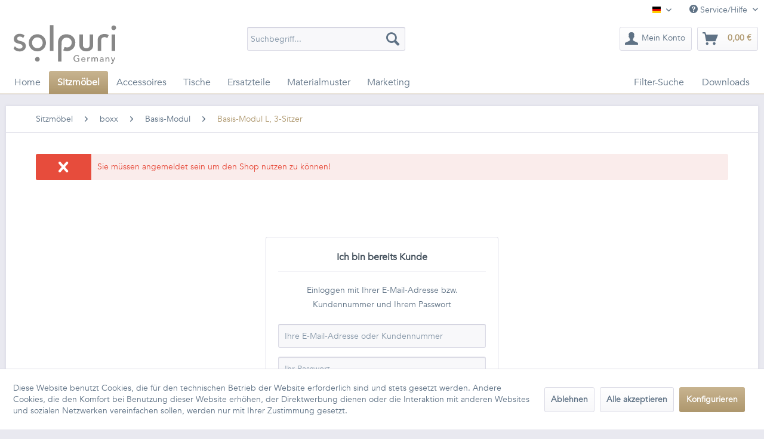

--- FILE ---
content_type: text/html; charset=UTF-8
request_url: https://b2b-shop.solpuri.com/sitzmoebel/boxx/basis-modul/basis-modul-l-3-sitzer/493/boxx-basis-modul-l-3-sitzer-alu-anthracite
body_size: 10001
content:
<!DOCTYPE html>
<html class="no-js" lang="de" itemscope="itemscope" itemtype="https://schema.org/WebPage">
<head>
<meta charset="utf-8">
<meta name="author" content="" />
<meta name="robots" content="noindex,follow" />
<meta name="revisit-after" content="15 days" />
<meta name="keywords" content="" />
<meta name="description" content="BOXX Basis-Modul L - 3-Sitzer - Alu anthracite inkl. Alu Latten &amp; Staufach  " />
<meta property="og:type" content="website" />
<meta property="og:site_name" content="solpuri" />
<meta property="og:title" content="solpuri" />
<meta property="og:description" content="BOXX Basis-Modul L - 3-Sitzer - Alu anthracite inkl. Alu Latten &amp; Staufach  " />
<meta property="og:image" content="https://b2b-shop.solpuri.com/media/vector/76/56/3d/solpuri_logo_PANTONE_430C.svg" />
<meta name="twitter:card" content="website" />
<meta name="twitter:site" content="solpuri" />
<meta name="twitter:title" content="solpuri" />
<meta name="twitter:description" content="BOXX Basis-Modul L - 3-Sitzer - Alu anthracite inkl. Alu Latten &amp; Staufach  " />
<meta name="twitter:image" content="https://b2b-shop.solpuri.com/media/vector/76/56/3d/solpuri_logo_PANTONE_430C.svg" />
<meta itemprop="copyrightHolder" content="solpuri" />
<meta itemprop="copyrightYear" content="2014" />
<meta itemprop="isFamilyFriendly" content="True" />
<meta itemprop="image" content="https://b2b-shop.solpuri.com/media/vector/76/56/3d/solpuri_logo_PANTONE_430C.svg" />
<meta name="viewport" content="width=device-width, initial-scale=1.0">
<meta name="mobile-web-app-capable" content="yes">
<meta name="apple-mobile-web-app-title" content="solpuri">
<meta name="apple-mobile-web-app-capable" content="yes">
<meta name="apple-mobile-web-app-status-bar-style" content="default">
<link rel="apple-touch-icon-precomposed" href="https://b2b-shop.solpuri.com/media/vector/9f/8c/f6/solpuri_icon.svg">
<link rel="shortcut icon" href="https://b2b-shop.solpuri.com/media/vector/9f/8c/f6/solpuri_icon.svg">
<meta name="msapplication-navbutton-color" content="#ae976d" />
<meta name="application-name" content="solpuri" />
<meta name="msapplication-starturl" content="https://b2b-shop.solpuri.com/" />
<meta name="msapplication-window" content="width=1024;height=768" />
<meta name="msapplication-TileImage" content="https://b2b-shop.solpuri.com/media/vector/9f/8c/f6/solpuri_icon.svg">
<meta name="msapplication-TileColor" content="#ae976d">
<meta name="theme-color" content="#ae976d" />
<title itemprop="name">
Registrierung | solpuri
</title>
<link href="/web/cache/1733140467_c7b990491aac72a13d7efebfc16634b3.css" media="all" rel="stylesheet" type="text/css" />
</head>
<body class="is--ctl-register is--act-index is--target-account" >
<div class="page-wrap">
<noscript class="noscript-main">
<div class="alert is--warning">
<div class="alert--icon">
<i class="icon--element icon--warning"></i>
</div>
<div class="alert--content">
Um solpuri in vollem Umfang nutzen zu k&ouml;nnen, empfehlen wir Ihnen Javascript in Ihrem Browser zu aktiveren.
</div>
</div>
</noscript>
<header class="header-main">
<div class="top-bar">
<div class="container block-group">
<nav class="top-bar--navigation block" role="menubar">

            <div class="top-bar--language navigation--entry">
            
                                    <form method="post" class="language--form">
                        
                            <div class="field--select">
                                                                    <div class="language--flag de_DE">Deutsch</div>
                                                                
                                    <div class="select-field">
                                        <select name="__shop" class="language--select" data-auto-submit="true">
                                                                                            <option value="1" selected="selected">
                                                    Deutsch
                                                </option>
                                                                                            <option value="3" >
                                                    English
                                                </option>
                                                                                    </select>
                                    </div>
                                
                                <input type="hidden" name="__redirect" value="1">
                                
                            </div>
                        
                    </form>
                            
        </div>
    



    

<div class="navigation--entry entry--compare is--hidden" role="menuitem" aria-haspopup="true" data-drop-down-menu="true">
    

</div>
<div class="navigation--entry entry--service has--drop-down" role="menuitem" aria-haspopup="true" data-drop-down-menu="true">
<i class="icon--service"></i> Service/Hilfe
<ul class="service--list is--rounded" role="menu">
<li class="service--entry" role="menuitem">
<a class="service--link" href="https://b2b-shop.solpuri.com/kontaktformular" title="Kontakt" target="_self">
Kontakt
</a>
</li>
<li class="service--entry" role="menuitem">
<a class="service--link" href="https://b2b-shop.solpuri.com/zahlungs-und-lieferbedingungen" title="Zahlungs- und Lieferbedingungen" >
Zahlungs- und Lieferbedingungen
</a>
</li>
<li class="service--entry" role="menuitem">
<a class="service--link" href="https://b2b-shop.solpuri.com/agb" title="AGB" >
AGB
</a>
</li>
<li class="service--entry" role="menuitem">
<a class="service--link" href="https://b2b-shop.solpuri.com/datenschutz" title="Datenschutz" >
Datenschutz
</a>
</li>
<li class="service--entry" role="menuitem">
<a class="service--link" href="https://b2b-shop.solpuri.com/impressum" title="Impressum" >
Impressum
</a>
</li>
</ul>
</div>
</nav>
</div>
</div>
<div class="container header--navigation">
<div class="logo-main block-group" role="banner">
<div class="logo--shop block">
<a class="logo--link" href="https://b2b-shop.solpuri.com/" title="solpuri - zur Startseite wechseln">
<picture>
<source srcset="https://b2b-shop.solpuri.com/media/vector/76/56/3d/solpuri_logo_PANTONE_430C.svg" media="(min-width: 78.75em)">
<source srcset="https://b2b-shop.solpuri.com/media/vector/76/56/3d/solpuri_logo_PANTONE_430C.svg" media="(min-width: 64em)">
<source srcset="https://b2b-shop.solpuri.com/media/vector/76/56/3d/solpuri_logo_PANTONE_430C.svg" media="(min-width: 48em)">
<img srcset="https://b2b-shop.solpuri.com/media/vector/76/56/3d/solpuri_logo_PANTONE_430C.svg" alt="solpuri - zur Startseite wechseln" />
</picture>
</a>
</div>
</div>
<nav class="shop--navigation block-group">
<ul class="navigation--list block-group" role="menubar">
<li class="navigation--entry entry--menu-left" role="menuitem">
<a class="entry--link entry--trigger btn is--icon-left" href="#offcanvas--left" data-offcanvas="true" data-offCanvasSelector=".sidebar-main" aria-label="Menü">
<i class="icon--menu"></i> Menü
</a>
</li>
<li class="navigation--entry entry--search" role="menuitem" data-search="true" aria-haspopup="true" data-minLength="3">
<a class="btn entry--link entry--trigger" href="#show-hide--search" title="Suche anzeigen / schließen" aria-label="Suche anzeigen / schließen">
<i class="icon--search"></i>
<span class="search--display">Suchen</span>
</a>
<form action="/search" method="get" class="main-search--form">
<input type="search" name="sSearch" aria-label="Suchbegriff..." class="main-search--field" autocomplete="off" autocapitalize="off" placeholder="Suchbegriff..." maxlength="30" />
<button type="submit" class="main-search--button" aria-label="Suchen">
<i class="icon--search"></i>
<span class="main-search--text">Suchen</span>
</button>
<div class="form--ajax-loader">&nbsp;</div>
</form>
<div class="main-search--results"></div>
</li>






    
    <li class="navigation--entry entry--account with-slt"
        role="menuitem"
        data-offcanvas="true"
        data-offCanvasSelector=".account--dropdown-navigation">
        
    <a href="https://b2b-shop.solpuri.com/account"
       title="Mein Konto"
       aria-label="Mein Konto"
       class="btn is--icon-left entry--link account--link">
        <i class="icon--account"></i>

            <span class="account--display">
                        Mein Konto
                    </span>
       
    </a>


                    
                <div class="account--dropdown-navigation">

                    
                        <div class="navigation--smartphone">
                            <div class="entry--close-off-canvas">
                                <a href="#close-account-menu"
                                   class="account--close-off-canvas"
                                   title="Menü schließen"
                                   aria-label="Menü schließen">
                                    Menü schließen <i class="icon--arrow-right"></i>
                                </a>
                            </div>
                        </div>
                    

                    
                            <div class="account--menu is--rounded is--personalized">
        
                            
                



                
                <div class="account--menu-container">

                    
                        
                        <ul class="sidebar--navigation navigation--list is--level0 show--active-items">
                            
                                
                                
                                    
            <li class="navigation--entry">
                                                <span class="navigation--signin">
                                                    <a href="https://b2b-shop.solpuri.com/account#hide-registration"
                                                       class="blocked--link btn is--primary navigation--signin-btn registration--menu-entry entry--close-off-canvas"
                                                       data-collapseTarget="#registration"
                                                       data-action="close">
                                                        Anmelden
                                                    </a>

                                                </span>
        </li>
    

                                    
                                        <li class="navigation--entry">
                                            <a href="https://b2b-shop.solpuri.com/account" title="Übersicht" class="navigation--link">
                                                Übersicht
                                            </a>
                                        </li>
                                    
                                

                                
                                
                                    <li class="navigation--entry">
                                        <a href="https://b2b-shop.solpuri.com/account/profile" title="Passwort ändern" class="navigation--link" rel="nofollow">
                                            Passwort ändern
                                        </a>
                                    </li>
                                

                                
                                


                                
                                


                                
                                
                                    <li class="navigation--entry">
                                        <a href="https://b2b-shop.solpuri.com/account/orders" title="Bestellungen" class="navigation--link" rel="nofollow">
                                            Bestellungen
                                        </a>
                                    </li>
                                

                                
                                


                                
                                


                                
                                
                                                                    

                                
                                
                                                                    
                            
                        </ul>
                    
                </div>
                    
    </div>
                    
                </div>
            
            </li>

    



    <li class="navigation--entry entry--cart" role="menuitem">
        
        <a class="btn is--icon-left cart--link" href="https://b2b-shop.solpuri.com/checkout/cart" title="Warenkorb" aria-label="Warenkorb">
            <span class="cart--display">
                                    Warenkorb
                            </span>

            <span class="badge is--primary is--minimal cart--quantity is--hidden">0</span>

            <i class="icon--basket"></i>

            <span class="cart--amount">
                0,00&nbsp;&euro;
            </span>
        </a>
        <div class="ajax-loader">&nbsp;</div>
    </li>




</ul>
</nav>
<div class="container--ajax-cart" data-collapse-cart="true"></div>
</div>
</header>
<nav class="navigation-main">
<div class="container" data-menu-scroller="true" data-listSelector=".navigation--list.container" data-viewPortSelector=".navigation--list-wrapper">
<div class="navigation--list-wrapper">
<ul class="navigation--list container" role="menubar" itemscope="itemscope" itemtype="https://schema.org/SiteNavigationElement">
<li class="navigation--entry is--home" role="menuitem"><a class="navigation--link is--first" href="https://b2b-shop.solpuri.com/" title="Home" aria-label="Home" itemprop="url"><span itemprop="name">Home</span></a></li><li class="navigation--entry is--active" role="menuitem"><a class="navigation--link is--active" href="https://b2b-shop.solpuri.com/sitzmoebel/" title="Sitzmöbel" aria-label="Sitzmöbel" itemprop="url"><span itemprop="name">Sitzmöbel</span></a></li><li class="navigation--entry" role="menuitem"><a class="navigation--link" href="https://b2b-shop.solpuri.com/accessoires/" title="Accessoires" aria-label="Accessoires" itemprop="url"><span itemprop="name">Accessoires</span></a></li><li class="navigation--entry" role="menuitem"><a class="navigation--link" href="https://b2b-shop.solpuri.com/tische/" title="Tische" aria-label="Tische" itemprop="url"><span itemprop="name">Tische</span></a></li><li class="navigation--entry" role="menuitem"><a class="navigation--link" href="https://b2b-shop.solpuri.com/ersatzteile/" title="Ersatzteile" aria-label="Ersatzteile" itemprop="url"><span itemprop="name">Ersatzteile</span></a></li><li class="navigation--entry" role="menuitem"><a class="navigation--link" href="https://b2b-shop.solpuri.com/materialmuster/" title="Materialmuster" aria-label="Materialmuster" itemprop="url"><span itemprop="name">Materialmuster</span></a></li><li class="navigation--entry" role="menuitem"><a class="navigation--link" href="https://b2b-shop.solpuri.com/marketing/" title="Marketing" aria-label="Marketing" itemprop="url"><span itemprop="name">Marketing</span></a></li><li class="navigation--entry" role="menuitem"><a class="navigation--link" href="https://b2b-shop.solpuri.com/filter-suche/" title="Filter-Suche" aria-label="Filter-Suche" itemprop="url"><span itemprop="name">Filter-Suche</span></a></li><li class="navigation--entry" role="menuitem"><a class="navigation--link" href="https://b2b-shop.solpuri.com/downloads/" title="Downloads" aria-label="Downloads" itemprop="url"><span itemprop="name">Downloads</span></a></li>            </ul>
</div>
</div>
</nav>
<section class="content-main container block-group">
<nav class="content--breadcrumb block">
<ul class="breadcrumb--list" role="menu" itemscope itemtype="https://schema.org/BreadcrumbList">
<li role="menuitem" class="breadcrumb--entry" itemprop="itemListElement" itemscope itemtype="https://schema.org/ListItem">
<a class="breadcrumb--link" href="https://b2b-shop.solpuri.com/sitzmoebel/" title="Sitzmöbel" itemprop="item">
<link itemprop="url" href="https://b2b-shop.solpuri.com/sitzmoebel/" />
<span class="breadcrumb--title" itemprop="name">Sitzmöbel</span>
</a>
<meta itemprop="position" content="0" />
</li>
<li role="none" class="breadcrumb--separator">
<i class="icon--arrow-right"></i>
</li>
<li role="menuitem" class="breadcrumb--entry" itemprop="itemListElement" itemscope itemtype="https://schema.org/ListItem">
<a class="breadcrumb--link" href="https://b2b-shop.solpuri.com/sitzmoebel/boxx/" title="boxx" itemprop="item">
<link itemprop="url" href="https://b2b-shop.solpuri.com/sitzmoebel/boxx/" />
<span class="breadcrumb--title" itemprop="name">boxx</span>
</a>
<meta itemprop="position" content="1" />
</li>
<li role="none" class="breadcrumb--separator">
<i class="icon--arrow-right"></i>
</li>
<li role="menuitem" class="breadcrumb--entry" itemprop="itemListElement" itemscope itemtype="https://schema.org/ListItem">
<a class="breadcrumb--link" href="https://b2b-shop.solpuri.com/sitzmoebel/boxx/basis-modul/" title="Basis-Modul" itemprop="item">
<link itemprop="url" href="https://b2b-shop.solpuri.com/sitzmoebel/boxx/basis-modul/" />
<span class="breadcrumb--title" itemprop="name">Basis-Modul</span>
</a>
<meta itemprop="position" content="2" />
</li>
<li role="none" class="breadcrumb--separator">
<i class="icon--arrow-right"></i>
</li>
<li role="menuitem" class="breadcrumb--entry is--active" itemprop="itemListElement" itemscope itemtype="https://schema.org/ListItem">
<a class="breadcrumb--link" href="https://b2b-shop.solpuri.com/sitzmoebel/boxx/basis-modul/basis-modul-l-3-sitzer/" title="Basis-Modul L, 3-Sitzer" itemprop="item">
<link itemprop="url" href="https://b2b-shop.solpuri.com/sitzmoebel/boxx/basis-modul/basis-modul-l-3-sitzer/" />
<span class="breadcrumb--title" itemprop="name">Basis-Modul L, 3-Sitzer</span>
</a>
<meta itemprop="position" content="3" />
</li>
</ul>
</nav>
<div class="content-main--inner">
<div id='cookie-consent' class='off-canvas is--left block-transition' data-cookie-consent-manager='true'>
<div class='cookie-consent--header cookie-consent--close'>
Cookie-Einstellungen
<i class="icon--arrow-right"></i>
</div>
<div class='cookie-consent--description'>
Diese Website benutzt Cookies, die für den technischen Betrieb der Website erforderlich sind und stets gesetzt werden. Andere Cookies, die den Komfort bei Benutzung dieser Website erhöhen, der Direktwerbung dienen oder die Interaktion mit anderen Websites und sozialen Netzwerken vereinfachen sollen, werden nur mit Ihrer Zustimmung gesetzt.
</div>
<div class='cookie-consent--configuration'>
<div class='cookie-consent--configuration-header'>
<div class='cookie-consent--configuration-header-text'>Konfiguration</div>
</div>
<div class='cookie-consent--configuration-main'>
<div class='cookie-consent--group'>
<input type="hidden" class="cookie-consent--group-name" value="technical" />
<label class="cookie-consent--group-state cookie-consent--state-input cookie-consent--required">
<input type="checkbox" name="technical-state" class="cookie-consent--group-state-input" disabled="disabled" checked="checked"/>
<span class="cookie-consent--state-input-element"></span>
</label>
<div class='cookie-consent--group-title' data-collapse-panel='true' data-contentSiblingSelector=".cookie-consent--group-container">
<div class="cookie-consent--group-title-label cookie-consent--state-label">
Technisch erforderlich
</div>
<span class="cookie-consent--group-arrow is-icon--right">
<i class="icon--arrow-right"></i>
</span>
</div>
<div class='cookie-consent--group-container'>
<div class='cookie-consent--group-description'>
Diese Cookies sind für die Grundfunktionen des Shops notwendig.
</div>
<div class='cookie-consent--cookies-container'>
<div class='cookie-consent--cookie'>
<input type="hidden" class="cookie-consent--cookie-name" value="cookieDeclined" />
<label class="cookie-consent--cookie-state cookie-consent--state-input cookie-consent--required">
<input type="checkbox" name="cookieDeclined-state" class="cookie-consent--cookie-state-input" disabled="disabled" checked="checked" />
<span class="cookie-consent--state-input-element"></span>
</label>
<div class='cookie--label cookie-consent--state-label'>
"Alle Cookies ablehnen" Cookie
</div>
</div>
<div class='cookie-consent--cookie'>
<input type="hidden" class="cookie-consent--cookie-name" value="allowCookie" />
<label class="cookie-consent--cookie-state cookie-consent--state-input cookie-consent--required">
<input type="checkbox" name="allowCookie-state" class="cookie-consent--cookie-state-input" disabled="disabled" checked="checked" />
<span class="cookie-consent--state-input-element"></span>
</label>
<div class='cookie--label cookie-consent--state-label'>
"Alle Cookies annehmen" Cookie
</div>
</div>
<div class='cookie-consent--cookie'>
<input type="hidden" class="cookie-consent--cookie-name" value="shop" />
<label class="cookie-consent--cookie-state cookie-consent--state-input cookie-consent--required">
<input type="checkbox" name="shop-state" class="cookie-consent--cookie-state-input" disabled="disabled" checked="checked" />
<span class="cookie-consent--state-input-element"></span>
</label>
<div class='cookie--label cookie-consent--state-label'>
Ausgewählter Shop
</div>
</div>
<div class='cookie-consent--cookie'>
<input type="hidden" class="cookie-consent--cookie-name" value="csrf_token" />
<label class="cookie-consent--cookie-state cookie-consent--state-input cookie-consent--required">
<input type="checkbox" name="csrf_token-state" class="cookie-consent--cookie-state-input" disabled="disabled" checked="checked" />
<span class="cookie-consent--state-input-element"></span>
</label>
<div class='cookie--label cookie-consent--state-label'>
CSRF-Token
</div>
</div>
<div class='cookie-consent--cookie'>
<input type="hidden" class="cookie-consent--cookie-name" value="cookiePreferences" />
<label class="cookie-consent--cookie-state cookie-consent--state-input cookie-consent--required">
<input type="checkbox" name="cookiePreferences-state" class="cookie-consent--cookie-state-input" disabled="disabled" checked="checked" />
<span class="cookie-consent--state-input-element"></span>
</label>
<div class='cookie--label cookie-consent--state-label'>
Cookie-Einstellungen
</div>
</div>
<div class='cookie-consent--cookie'>
<input type="hidden" class="cookie-consent--cookie-name" value="x-cache-context-hash" />
<label class="cookie-consent--cookie-state cookie-consent--state-input cookie-consent--required">
<input type="checkbox" name="x-cache-context-hash-state" class="cookie-consent--cookie-state-input" disabled="disabled" checked="checked" />
<span class="cookie-consent--state-input-element"></span>
</label>
<div class='cookie--label cookie-consent--state-label'>
Individuelle Preise
</div>
</div>
<div class='cookie-consent--cookie'>
<input type="hidden" class="cookie-consent--cookie-name" value="slt" />
<label class="cookie-consent--cookie-state cookie-consent--state-input cookie-consent--required">
<input type="checkbox" name="slt-state" class="cookie-consent--cookie-state-input" disabled="disabled" checked="checked" />
<span class="cookie-consent--state-input-element"></span>
</label>
<div class='cookie--label cookie-consent--state-label'>
Kunden-Wiedererkennung
</div>
</div>
<div class='cookie-consent--cookie'>
<input type="hidden" class="cookie-consent--cookie-name" value="nocache" />
<label class="cookie-consent--cookie-state cookie-consent--state-input cookie-consent--required">
<input type="checkbox" name="nocache-state" class="cookie-consent--cookie-state-input" disabled="disabled" checked="checked" />
<span class="cookie-consent--state-input-element"></span>
</label>
<div class='cookie--label cookie-consent--state-label'>
Kundenspezifisches Caching
</div>
</div>
<div class='cookie-consent--cookie'>
<input type="hidden" class="cookie-consent--cookie-name" value="session" />
<label class="cookie-consent--cookie-state cookie-consent--state-input cookie-consent--required">
<input type="checkbox" name="session-state" class="cookie-consent--cookie-state-input" disabled="disabled" checked="checked" />
<span class="cookie-consent--state-input-element"></span>
</label>
<div class='cookie--label cookie-consent--state-label'>
Session
</div>
</div>
<div class='cookie-consent--cookie'>
<input type="hidden" class="cookie-consent--cookie-name" value="currency" />
<label class="cookie-consent--cookie-state cookie-consent--state-input cookie-consent--required">
<input type="checkbox" name="currency-state" class="cookie-consent--cookie-state-input" disabled="disabled" checked="checked" />
<span class="cookie-consent--state-input-element"></span>
</label>
<div class='cookie--label cookie-consent--state-label'>
Währungswechsel
</div>
</div>
</div>
</div>
</div>
<div class='cookie-consent--group'>
<input type="hidden" class="cookie-consent--group-name" value="comfort" />
<label class="cookie-consent--group-state cookie-consent--state-input">
<input type="checkbox" name="comfort-state" class="cookie-consent--group-state-input"/>
<span class="cookie-consent--state-input-element"></span>
</label>
<div class='cookie-consent--group-title' data-collapse-panel='true' data-contentSiblingSelector=".cookie-consent--group-container">
<div class="cookie-consent--group-title-label cookie-consent--state-label">
Komfortfunktionen
</div>
<span class="cookie-consent--group-arrow is-icon--right">
<i class="icon--arrow-right"></i>
</span>
</div>
<div class='cookie-consent--group-container'>
<div class='cookie-consent--group-description'>
Diese Cookies werden genutzt um das Einkaufserlebnis noch ansprechender zu gestalten, beispielsweise für die Wiedererkennung des Besuchers.
</div>
<div class='cookie-consent--cookies-container'>
<div class='cookie-consent--cookie'>
<input type="hidden" class="cookie-consent--cookie-name" value="sUniqueID" />
<label class="cookie-consent--cookie-state cookie-consent--state-input">
<input type="checkbox" name="sUniqueID-state" class="cookie-consent--cookie-state-input" />
<span class="cookie-consent--state-input-element"></span>
</label>
<div class='cookie--label cookie-consent--state-label'>
Merkzettel
</div>
</div>
</div>
</div>
</div>
<div class='cookie-consent--group'>
<input type="hidden" class="cookie-consent--group-name" value="statistics" />
<label class="cookie-consent--group-state cookie-consent--state-input">
<input type="checkbox" name="statistics-state" class="cookie-consent--group-state-input"/>
<span class="cookie-consent--state-input-element"></span>
</label>
<div class='cookie-consent--group-title' data-collapse-panel='true' data-contentSiblingSelector=".cookie-consent--group-container">
<div class="cookie-consent--group-title-label cookie-consent--state-label">
Statistik & Tracking
</div>
<span class="cookie-consent--group-arrow is-icon--right">
<i class="icon--arrow-right"></i>
</span>
</div>
<div class='cookie-consent--group-container'>
<div class='cookie-consent--cookies-container'>
<div class='cookie-consent--cookie'>
<input type="hidden" class="cookie-consent--cookie-name" value="x-ua-device" />
<label class="cookie-consent--cookie-state cookie-consent--state-input">
<input type="checkbox" name="x-ua-device-state" class="cookie-consent--cookie-state-input" />
<span class="cookie-consent--state-input-element"></span>
</label>
<div class='cookie--label cookie-consent--state-label'>
Endgeräteerkennung
</div>
</div>
<div class='cookie-consent--cookie'>
<input type="hidden" class="cookie-consent--cookie-name" value="partner" />
<label class="cookie-consent--cookie-state cookie-consent--state-input">
<input type="checkbox" name="partner-state" class="cookie-consent--cookie-state-input" />
<span class="cookie-consent--state-input-element"></span>
</label>
<div class='cookie--label cookie-consent--state-label'>
Partnerprogramm
</div>
</div>
</div>
</div>
</div>
</div>
</div>
<div class="cookie-consent--save">
<input class="cookie-consent--save-button btn is--primary" type="button" value="Einstellungen speichern" />
</div>
</div>
<aside class="sidebar-main off-canvas">
<div class="navigation--smartphone">
<ul class="navigation--list ">
<li class="navigation--entry entry--close-off-canvas">
<a href="#close-categories-menu" title="Menü schließen" class="navigation--link">
Menü schließen <i class="icon--arrow-right"></i>
</a>
</li>
</ul>
<div class="mobile--switches">

            <div class="top-bar--language navigation--entry">
            
                                    <form method="post" class="language--form">
                        
                            <div class="field--select">
                                                                    <div class="language--flag de_DE">Deutsch</div>
                                                                
                                    <div class="select-field">
                                        <select name="__shop" class="language--select" data-auto-submit="true">
                                                                                            <option value="1" selected="selected">
                                                    Deutsch
                                                </option>
                                                                                            <option value="3" >
                                                    English
                                                </option>
                                                                                    </select>
                                    </div>
                                
                                <input type="hidden" name="__redirect" value="1">
                                
                            </div>
                        
                    </form>
                            
        </div>
    



    

</div>
</div>
<div class="sidebar--categories-wrapper" data-subcategory-nav="true" data-mainCategoryId="3" data-categoryId="8088" data-fetchUrl="/widgets/listing/getCategory/categoryId/8088">
<div class="categories--headline navigation--headline">
Kategorien
</div>
<div class="sidebar--categories-navigation">
<ul class="sidebar--navigation categories--navigation navigation--list is--drop-down is--level0 is--rounded" role="menu">
<li class="navigation--entry is--active has--sub-categories has--sub-children" role="menuitem">
<a class="navigation--link is--active has--sub-categories link--go-forward" href="https://b2b-shop.solpuri.com/sitzmoebel/" data-categoryId="7496" data-fetchUrl="/widgets/listing/getCategory/categoryId/7496" title="Sitzmöbel" >
Sitzmöbel
<span class="is--icon-right">
<i class="icon--arrow-right"></i>
</span>
</a>
<ul class="sidebar--navigation categories--navigation navigation--list is--level1 is--rounded" role="menu">
<li class="navigation--entry has--sub-children" role="menuitem">
<a class="navigation--link link--go-forward" href="https://b2b-shop.solpuri.com/sitzmoebel/allure/" data-categoryId="7550" data-fetchUrl="/widgets/listing/getCategory/categoryId/7550" title="allure" >
allure
<span class="is--icon-right">
<i class="icon--arrow-right"></i>
</span>
</a>
</li>
<li class="navigation--entry has--sub-children" role="menuitem">
<a class="navigation--link link--go-forward" href="https://b2b-shop.solpuri.com/sitzmoebel/basket/" data-categoryId="7551" data-fetchUrl="/widgets/listing/getCategory/categoryId/7551" title="basket" >
basket
<span class="is--icon-right">
<i class="icon--arrow-right"></i>
</span>
</a>
</li>
<li class="navigation--entry has--sub-children" role="menuitem">
<a class="navigation--link link--go-forward" href="https://b2b-shop.solpuri.com/sitzmoebel/basso/" data-categoryId="10247" data-fetchUrl="/widgets/listing/getCategory/categoryId/10247" title="basso" >
basso
<span class="is--icon-right">
<i class="icon--arrow-right"></i>
</span>
</a>
</li>
<li class="navigation--entry has--sub-children" role="menuitem">
<a class="navigation--link link--go-forward" href="https://b2b-shop.solpuri.com/sitzmoebel/blocc/" data-categoryId="10773" data-fetchUrl="/widgets/listing/getCategory/categoryId/10773" title="blocc" >
blocc
<span class="is--icon-right">
<i class="icon--arrow-right"></i>
</span>
</a>
</li>
<li class="navigation--entry has--sub-children" role="menuitem">
<a class="navigation--link link--go-forward" href="https://b2b-shop.solpuri.com/sitzmoebel/boom/" data-categoryId="10248" data-fetchUrl="/widgets/listing/getCategory/categoryId/10248" title="boom" >
boom
<span class="is--icon-right">
<i class="icon--arrow-right"></i>
</span>
</a>
</li>
<li class="navigation--entry is--active has--sub-categories has--sub-children" role="menuitem">
<a class="navigation--link is--active has--sub-categories link--go-forward" href="https://b2b-shop.solpuri.com/sitzmoebel/boxx/" data-categoryId="7553" data-fetchUrl="/widgets/listing/getCategory/categoryId/7553" title="boxx" >
boxx
<span class="is--icon-right">
<i class="icon--arrow-right"></i>
</span>
</a>
<ul class="sidebar--navigation categories--navigation navigation--list is--level2 navigation--level-high is--rounded" role="menu">
<li class="navigation--entry is--active has--sub-categories has--sub-children" role="menuitem">
<a class="navigation--link is--active has--sub-categories link--go-forward" href="https://b2b-shop.solpuri.com/sitzmoebel/boxx/basis-modul/" data-categoryId="7740" data-fetchUrl="/widgets/listing/getCategory/categoryId/7740" title="Basis-Modul" >
Basis-Modul
<span class="is--icon-right">
<i class="icon--arrow-right"></i>
</span>
</a>
<ul class="sidebar--navigation categories--navigation navigation--list is--level3 navigation--level-high is--rounded" role="menu">
<li class="navigation--entry" role="menuitem">
<a class="navigation--link" href="https://b2b-shop.solpuri.com/sitzmoebel/boxx/basis-modul/basis-modul-s-1-sitzer/" data-categoryId="8086" data-fetchUrl="/widgets/listing/getCategory/categoryId/8086" title="Basis-Modul S, 1-Sitzer" >
Basis-Modul S, 1-Sitzer
</a>
</li>
<li class="navigation--entry" role="menuitem">
<a class="navigation--link" href="https://b2b-shop.solpuri.com/sitzmoebel/boxx/basis-modul/basis-modul-m-2-sitzer/" data-categoryId="8087" data-fetchUrl="/widgets/listing/getCategory/categoryId/8087" title="Basis-Modul M, 2-Sitzer" >
Basis-Modul M, 2-Sitzer
</a>
</li>
<li class="navigation--entry is--active" role="menuitem">
<a class="navigation--link is--active" href="https://b2b-shop.solpuri.com/sitzmoebel/boxx/basis-modul/basis-modul-l-3-sitzer/" data-categoryId="8088" data-fetchUrl="/widgets/listing/getCategory/categoryId/8088" title="Basis-Modul L, 3-Sitzer" >
Basis-Modul L, 3-Sitzer
</a>
</li>
<li class="navigation--entry" role="menuitem">
<a class="navigation--link" href="https://b2b-shop.solpuri.com/sitzmoebel/boxx/basis-modul/ersatzteile/" data-categoryId="8089" data-fetchUrl="/widgets/listing/getCategory/categoryId/8089" title="Ersatzteile" >
Ersatzteile
</a>
</li>
</ul>
</li>
<li class="navigation--entry has--sub-children" role="menuitem">
<a class="navigation--link link--go-forward" href="https://b2b-shop.solpuri.com/sitzmoebel/boxx/top-modul/" data-categoryId="7741" data-fetchUrl="/widgets/listing/getCategory/categoryId/7741" title="Top-Modul" >
Top-Modul
<span class="is--icon-right">
<i class="icon--arrow-right"></i>
</span>
</a>
</li>
<li class="navigation--entry has--sub-children" role="menuitem">
<a class="navigation--link link--go-forward" href="https://b2b-shop.solpuri.com/sitzmoebel/boxx/tisch-modul/" data-categoryId="7742" data-fetchUrl="/widgets/listing/getCategory/categoryId/7742" title="Tisch-Modul" >
Tisch-Modul
<span class="is--icon-right">
<i class="icon--arrow-right"></i>
</span>
</a>
</li>
<li class="navigation--entry has--sub-children" role="menuitem">
<a class="navigation--link link--go-forward" href="https://b2b-shop.solpuri.com/sitzmoebel/boxx/zubehoer/" data-categoryId="7743" data-fetchUrl="/widgets/listing/getCategory/categoryId/7743" title="Zubehör" >
Zubehör
<span class="is--icon-right">
<i class="icon--arrow-right"></i>
</span>
</a>
</li>
<li class="navigation--entry has--sub-children" role="menuitem">
<a class="navigation--link link--go-forward" href="https://b2b-shop.solpuri.com/sitzmoebel/boxx/liege/" data-categoryId="7744" data-fetchUrl="/widgets/listing/getCategory/categoryId/7744" title="Liege" >
Liege
<span class="is--icon-right">
<i class="icon--arrow-right"></i>
</span>
</a>
</li>
</ul>
</li>
<li class="navigation--entry has--sub-children" role="menuitem">
<a class="navigation--link link--go-forward" href="https://b2b-shop.solpuri.com/sitzmoebel/breeze/" data-categoryId="7554" data-fetchUrl="/widgets/listing/getCategory/categoryId/7554" title="breeze" >
breeze
<span class="is--icon-right">
<i class="icon--arrow-right"></i>
</span>
</a>
</li>
<li class="navigation--entry has--sub-children" role="menuitem">
<a class="navigation--link link--go-forward" href="https://b2b-shop.solpuri.com/sitzmoebel/carla/" data-categoryId="7555" data-fetchUrl="/widgets/listing/getCategory/categoryId/7555" title="carla" >
carla
<span class="is--icon-right">
<i class="icon--arrow-right"></i>
</span>
</a>
</li>
<li class="navigation--entry has--sub-children" role="menuitem">
<a class="navigation--link link--go-forward" href="https://b2b-shop.solpuri.com/sitzmoebel/caro/" data-categoryId="7556" data-fetchUrl="/widgets/listing/getCategory/categoryId/7556" title="caro" >
caro
<span class="is--icon-right">
<i class="icon--arrow-right"></i>
</span>
</a>
</li>
<li class="navigation--entry has--sub-children" role="menuitem">
<a class="navigation--link link--go-forward" href="https://b2b-shop.solpuri.com/sitzmoebel/cestino/" data-categoryId="7557" data-fetchUrl="/widgets/listing/getCategory/categoryId/7557" title="cestino" >
cestino
<span class="is--icon-right">
<i class="icon--arrow-right"></i>
</span>
</a>
</li>
<li class="navigation--entry has--sub-children" role="menuitem">
<a class="navigation--link link--go-forward" href="https://b2b-shop.solpuri.com/sitzmoebel/chill/" data-categoryId="7558" data-fetchUrl="/widgets/listing/getCategory/categoryId/7558" title="chill" >
chill
<span class="is--icon-right">
<i class="icon--arrow-right"></i>
</span>
</a>
</li>
<li class="navigation--entry has--sub-children" role="menuitem">
<a class="navigation--link link--go-forward" href="https://b2b-shop.solpuri.com/sitzmoebel/club/" data-categoryId="7559" data-fetchUrl="/widgets/listing/getCategory/categoryId/7559" title="club" >
club
<span class="is--icon-right">
<i class="icon--arrow-right"></i>
</span>
</a>
</li>
<li class="navigation--entry has--sub-children" role="menuitem">
<a class="navigation--link link--go-forward" href="https://b2b-shop.solpuri.com/cat/index/sCategory/11003" data-categoryId="11003" data-fetchUrl="/widgets/listing/getCategory/categoryId/11003" title="corda" >
corda
<span class="is--icon-right">
<i class="icon--arrow-right"></i>
</span>
</a>
</li>
<li class="navigation--entry has--sub-children" role="menuitem">
<a class="navigation--link link--go-forward" href="https://b2b-shop.solpuri.com/sitzmoebel/country/" data-categoryId="7560" data-fetchUrl="/widgets/listing/getCategory/categoryId/7560" title="country" >
country
<span class="is--icon-right">
<i class="icon--arrow-right"></i>
</span>
</a>
</li>
<li class="navigation--entry has--sub-children" role="menuitem">
<a class="navigation--link link--go-forward" href="https://b2b-shop.solpuri.com/sitzmoebel/dance/" data-categoryId="7561" data-fetchUrl="/widgets/listing/getCategory/categoryId/7561" title="dance" >
dance
<span class="is--icon-right">
<i class="icon--arrow-right"></i>
</span>
</a>
</li>
<li class="navigation--entry has--sub-children" role="menuitem">
<a class="navigation--link link--go-forward" href="https://b2b-shop.solpuri.com/sitzmoebel/floow/" data-categoryId="10659" data-fetchUrl="/widgets/listing/getCategory/categoryId/10659" title="floow" >
floow
<span class="is--icon-right">
<i class="icon--arrow-right"></i>
</span>
</a>
</li>
<li class="navigation--entry has--sub-children" role="menuitem">
<a class="navigation--link link--go-forward" href="https://b2b-shop.solpuri.com/sitzmoebel/foxx/" data-categoryId="7562" data-fetchUrl="/widgets/listing/getCategory/categoryId/7562" title="foxx" >
foxx
<span class="is--icon-right">
<i class="icon--arrow-right"></i>
</span>
</a>
</li>
<li class="navigation--entry has--sub-children" role="menuitem">
<a class="navigation--link link--go-forward" href="https://b2b-shop.solpuri.com/sitzmoebel/jazz/" data-categoryId="7563" data-fetchUrl="/widgets/listing/getCategory/categoryId/7563" title="jazz" >
jazz
<span class="is--icon-right">
<i class="icon--arrow-right"></i>
</span>
</a>
</li>
<li class="navigation--entry has--sub-children" role="menuitem">
<a class="navigation--link link--go-forward" href="https://b2b-shop.solpuri.com/sitzmoebel/jooy/" data-categoryId="10249" data-fetchUrl="/widgets/listing/getCategory/categoryId/10249" title="jooy" >
jooy
<span class="is--icon-right">
<i class="icon--arrow-right"></i>
</span>
</a>
</li>
<li class="navigation--entry has--sub-children" role="menuitem">
<a class="navigation--link link--go-forward" href="https://b2b-shop.solpuri.com/sitzmoebel/knuff/" data-categoryId="10250" data-fetchUrl="/widgets/listing/getCategory/categoryId/10250" title="knuff" >
knuff
<span class="is--icon-right">
<i class="icon--arrow-right"></i>
</span>
</a>
</li>
<li class="navigation--entry has--sub-children" role="menuitem">
<a class="navigation--link link--go-forward" href="https://b2b-shop.solpuri.com/sitzmoebel/lagoon/" data-categoryId="7564" data-fetchUrl="/widgets/listing/getCategory/categoryId/7564" title="lagoon" >
lagoon
<span class="is--icon-right">
<i class="icon--arrow-right"></i>
</span>
</a>
</li>
<li class="navigation--entry has--sub-children" role="menuitem">
<a class="navigation--link link--go-forward" href="https://b2b-shop.solpuri.com/sitzmoebel/lodge/" data-categoryId="7565" data-fetchUrl="/widgets/listing/getCategory/categoryId/7565" title="lodge" >
lodge
<span class="is--icon-right">
<i class="icon--arrow-right"></i>
</span>
</a>
</li>
<li class="navigation--entry has--sub-children" role="menuitem">
<a class="navigation--link link--go-forward" href="https://b2b-shop.solpuri.com/sitzmoebel/loop/" data-categoryId="7566" data-fetchUrl="/widgets/listing/getCategory/categoryId/7566" title="loop" >
loop
<span class="is--icon-right">
<i class="icon--arrow-right"></i>
</span>
</a>
</li>
<li class="navigation--entry has--sub-children" role="menuitem">
<a class="navigation--link link--go-forward" href="https://b2b-shop.solpuri.com/sitzmoebel/luuna/" data-categoryId="10660" data-fetchUrl="/widgets/listing/getCategory/categoryId/10660" title="luuna" >
luuna
<span class="is--icon-right">
<i class="icon--arrow-right"></i>
</span>
</a>
</li>
<li class="navigation--entry has--sub-children" role="menuitem">
<a class="navigation--link link--go-forward" href="https://b2b-shop.solpuri.com/cat/index/sCategory/11004" data-categoryId="11004" data-fetchUrl="/widgets/listing/getCategory/categoryId/11004" title="mood" >
mood
<span class="is--icon-right">
<i class="icon--arrow-right"></i>
</span>
</a>
</li>
<li class="navigation--entry has--sub-children" role="menuitem">
<a class="navigation--link link--go-forward" href="https://b2b-shop.solpuri.com/cat/index/sCategory/11005" data-categoryId="11005" data-fetchUrl="/widgets/listing/getCategory/categoryId/11005" title="perla" >
perla
<span class="is--icon-right">
<i class="icon--arrow-right"></i>
</span>
</a>
</li>
<li class="navigation--entry has--sub-children" role="menuitem">
<a class="navigation--link link--go-forward" href="https://b2b-shop.solpuri.com/sitzmoebel/pia/" data-categoryId="7567" data-fetchUrl="/widgets/listing/getCategory/categoryId/7567" title="pia" >
pia
<span class="is--icon-right">
<i class="icon--arrow-right"></i>
</span>
</a>
</li>
<li class="navigation--entry has--sub-children" role="menuitem">
<a class="navigation--link link--go-forward" href="https://b2b-shop.solpuri.com/sitzmoebel/plateau/" data-categoryId="7568" data-fetchUrl="/widgets/listing/getCategory/categoryId/7568" title="plateau" >
plateau
<span class="is--icon-right">
<i class="icon--arrow-right"></i>
</span>
</a>
</li>
<li class="navigation--entry has--sub-children" role="menuitem">
<a class="navigation--link link--go-forward" href="https://b2b-shop.solpuri.com/sitzmoebel/safari/" data-categoryId="7569" data-fetchUrl="/widgets/listing/getCategory/categoryId/7569" title="safari" >
safari
<span class="is--icon-right">
<i class="icon--arrow-right"></i>
</span>
</a>
</li>
<li class="navigation--entry has--sub-children" role="menuitem">
<a class="navigation--link link--go-forward" href="https://b2b-shop.solpuri.com/sitzmoebel/soul/" data-categoryId="7570" data-fetchUrl="/widgets/listing/getCategory/categoryId/7570" title="soul" >
soul
<span class="is--icon-right">
<i class="icon--arrow-right"></i>
</span>
</a>
</li>
<li class="navigation--entry has--sub-children" role="menuitem">
<a class="navigation--link link--go-forward" href="https://b2b-shop.solpuri.com/sitzmoebel/spa/" data-categoryId="7571" data-fetchUrl="/widgets/listing/getCategory/categoryId/7571" title="spa" >
spa
<span class="is--icon-right">
<i class="icon--arrow-right"></i>
</span>
</a>
</li>
<li class="navigation--entry has--sub-children" role="menuitem">
<a class="navigation--link link--go-forward" href="https://b2b-shop.solpuri.com/sitzmoebel/spindle/" data-categoryId="7572" data-fetchUrl="/widgets/listing/getCategory/categoryId/7572" title="spindle" >
spindle
<span class="is--icon-right">
<i class="icon--arrow-right"></i>
</span>
</a>
</li>
<li class="navigation--entry has--sub-children" role="menuitem">
<a class="navigation--link link--go-forward" href="https://b2b-shop.solpuri.com/sitzmoebel/studio/" data-categoryId="7573" data-fetchUrl="/widgets/listing/getCategory/categoryId/7573" title="studio" >
studio
<span class="is--icon-right">
<i class="icon--arrow-right"></i>
</span>
</a>
</li>
<li class="navigation--entry has--sub-children" role="menuitem">
<a class="navigation--link link--go-forward" href="https://b2b-shop.solpuri.com/sitzmoebel/urban/" data-categoryId="7575" data-fetchUrl="/widgets/listing/getCategory/categoryId/7575" title="urban" >
urban
<span class="is--icon-right">
<i class="icon--arrow-right"></i>
</span>
</a>
</li>
<li class="navigation--entry has--sub-children" role="menuitem">
<a class="navigation--link link--go-forward" href="https://b2b-shop.solpuri.com/sitzmoebel/vera/" data-categoryId="7576" data-fetchUrl="/widgets/listing/getCategory/categoryId/7576" title="vera" >
vera
<span class="is--icon-right">
<i class="icon--arrow-right"></i>
</span>
</a>
</li>
<li class="navigation--entry has--sub-children" role="menuitem">
<a class="navigation--link link--go-forward" href="https://b2b-shop.solpuri.com/sitzmoebel/yix/" data-categoryId="7577" data-fetchUrl="/widgets/listing/getCategory/categoryId/7577" title="yix" >
yix
<span class="is--icon-right">
<i class="icon--arrow-right"></i>
</span>
</a>
</li>
</ul>
</li>
<li class="navigation--entry has--sub-children" role="menuitem">
<a class="navigation--link link--go-forward" href="https://b2b-shop.solpuri.com/accessoires/" data-categoryId="7497" data-fetchUrl="/widgets/listing/getCategory/categoryId/7497" title="Accessoires" >
Accessoires
<span class="is--icon-right">
<i class="icon--arrow-right"></i>
</span>
</a>
</li>
<li class="navigation--entry has--sub-children" role="menuitem">
<a class="navigation--link link--go-forward" href="https://b2b-shop.solpuri.com/tische/" data-categoryId="7499" data-fetchUrl="/widgets/listing/getCategory/categoryId/7499" title="Tische" >
Tische
<span class="is--icon-right">
<i class="icon--arrow-right"></i>
</span>
</a>
</li>
<li class="navigation--entry has--sub-children" role="menuitem">
<a class="navigation--link link--go-forward" href="https://b2b-shop.solpuri.com/ersatzteile/" data-categoryId="7500" data-fetchUrl="/widgets/listing/getCategory/categoryId/7500" title="Ersatzteile" >
Ersatzteile
<span class="is--icon-right">
<i class="icon--arrow-right"></i>
</span>
</a>
</li>
<li class="navigation--entry has--sub-children" role="menuitem">
<a class="navigation--link link--go-forward" href="https://b2b-shop.solpuri.com/materialmuster/" data-categoryId="7501" data-fetchUrl="/widgets/listing/getCategory/categoryId/7501" title="Materialmuster" >
Materialmuster
<span class="is--icon-right">
<i class="icon--arrow-right"></i>
</span>
</a>
</li>
<li class="navigation--entry has--sub-children" role="menuitem">
<a class="navigation--link link--go-forward" href="https://b2b-shop.solpuri.com/marketing/" data-categoryId="7502" data-fetchUrl="/widgets/listing/getCategory/categoryId/7502" title="Marketing" >
Marketing
<span class="is--icon-right">
<i class="icon--arrow-right"></i>
</span>
</a>
</li>
<li class="navigation--entry" role="menuitem">
<a class="navigation--link" href="https://b2b-shop.solpuri.com/filter-suche/" data-categoryId="7503" data-fetchUrl="/widgets/listing/getCategory/categoryId/7503" title="Filter-Suche" >
Filter-Suche
</a>
</li>
<li class="navigation--entry" role="menuitem">
<a class="navigation--link" href="https://b2b-shop.solpuri.com/downloads/" data-categoryId="7504" data-fetchUrl="/widgets/listing/getCategory/categoryId/7504" title="Downloads" >
Downloads
</a>
</li>
</ul>
</div>
<div class="shop-sites--container is--rounded">
<div class="shop-sites--headline navigation--headline">
Informationen
</div>
<ul class="shop-sites--navigation sidebar--navigation navigation--list is--drop-down is--level0" role="menu">
<li class="navigation--entry" role="menuitem">
<a class="navigation--link" href="https://b2b-shop.solpuri.com/kontaktformular" title="Kontakt" data-categoryId="1" data-fetchUrl="/widgets/listing/getCustomPage/pageId/1" target="_self">
Kontakt
</a>
</li>
<li class="navigation--entry" role="menuitem">
<a class="navigation--link" href="https://b2b-shop.solpuri.com/zahlungs-und-lieferbedingungen" title="Zahlungs- und Lieferbedingungen" data-categoryId="6" data-fetchUrl="/widgets/listing/getCustomPage/pageId/6" >
Zahlungs- und Lieferbedingungen
</a>
</li>
<li class="navigation--entry" role="menuitem">
<a class="navigation--link" href="https://b2b-shop.solpuri.com/agb" title="AGB" data-categoryId="4" data-fetchUrl="/widgets/listing/getCustomPage/pageId/4" >
AGB
</a>
</li>
<li class="navigation--entry" role="menuitem">
<a class="navigation--link" href="https://b2b-shop.solpuri.com/datenschutz" title="Datenschutz" data-categoryId="7" data-fetchUrl="/widgets/listing/getCustomPage/pageId/7" >
Datenschutz
</a>
</li>
<li class="navigation--entry" role="menuitem">
<a class="navigation--link" href="https://b2b-shop.solpuri.com/impressum" title="Impressum" data-categoryId="3" data-fetchUrl="/widgets/listing/getCustomPage/pageId/3" >
Impressum
</a>
</li>
</ul>
</div>
</div>
</aside>
<div class="content--wrapper">
<div class="spno-register-headertext alert is--error is--rounded">
<div class="alert--icon">
<i class="icon--element icon--cross"></i>
</div>
<div class="alert--content">
Sie müssen angemeldet sein um den Shop nutzen zu können!
</div>
</div>
<div class="register--message content block">
<div class="register--headline">
</div>
</div>
<div class="register--login content block">
<div class="register--existing-customer panel has--border is--rounded">
<h2 class="panel--title is--underline">Ich bin bereits Kunde</h2>
<div class="panel--body is--wide">
<form name="sLogin" method="post" action="https://b2b-shop.solpuri.com/account/login/sTarget/account/sTargetAction/index" id="login--form">
<input name="sTarget" type="hidden" value="account" />
<div class="register--login-description">Einloggen mit Ihrer E-Mail-Adresse bzw. Kundennummer und Ihrem Passwort</div>
<div class="register--login-email">
<input name="email" placeholder="Ihre E-Mail-Adresse oder Kundennummer" type="text" autocomplete="email" tabindex="1" value="" id="email" class="register--login-field" />
</div>
<div class="register--login-password">
<input name="password" placeholder="Ihr Passwort" type="password" autocomplete="current-password" tabindex="2" id="passwort" class="register--login-field" />
</div>
<div class="register--login-lostpassword">
<a href="https://b2b-shop.solpuri.com/account/password" title="Passwort vergessen?">
Passwort vergessen?
</a>
</div>
<div class="register--login-action">
<button type="submit" class="register--login-btn btn is--primary is--large is--icon-right" name="Submit">Anmelden <i class="icon--arrow-right"></i></button>
</div>
</form>
</div>
</div>
</div>
</div>
</div>
</section>
<footer class="footer-main">
<div class="container">
<div class="footer--columns block-group">
<div class="footer--column column--hotline is--first block">
<div class="column--headline">Kontakt</div>
<div class="column--content">
<p class="column--desc"><strong>Verwaltung</strong><br>solpuri GmbH<br>Pöttinger Str. 21a<br>82041 Oberhaching<br>Germany<br><br>Tel: +49 (0)89 444 55 14 00<br>Fax: +49 (0)89 444 55 14 01<br><a href="mailto:contact@solpuri.com">contact@solpuri.com</a><br><br><strong>Lager | Logistik</strong><br>solpuri GmbH<br>Gildestraße 11<br>32657 Lemgo<br>Germany<br></p>
</div>
</div>
<div class="footer--column column--menu block">
<div class="column--headline">Informationen</div>
<nav class="column--navigation column--content">
<ul class="navigation--list" role="menu">
<li class="navigation--entry" role="menuitem">
<a class="navigation--link" href="https://b2b-shop.solpuri.com/zahlungs-und-lieferbedingungen" title="Zahlungs- und Lieferbedingungen">
Zahlungs- und Lieferbedingungen
</a>
</li>
<li class="navigation--entry" role="menuitem">
<a class="navigation--link" href="https://b2b-shop.solpuri.com/agb" title="AGB">
AGB
</a>
</li>
<li class="navigation--entry" role="menuitem">
<a class="navigation--link" href="https://b2b-shop.solpuri.com/datenschutz" title="Datenschutz">
Datenschutz
</a>
</li>
<li class="navigation--entry" role="menuitem">
<a class="navigation--link" href="https://b2b-shop.solpuri.com/impressum" title="Impressum">
Impressum
</a>
</li>
</ul>
</nav>
</div>
<div class="footer--column column--menu block">
</div>
<div class="footer--column column--social is--last block">
<div class="column--headline">Social media</div>
<div class="column--content" data-newsletter="true">
<p class="column--desc">
<a href="https://www.facebook.com/solpurifurniture/" target="_blank" title="Facebook" rel="nofollow noopener">
<i class="icon--facebook2"></i>
</a>
<a href="https://www.instagram.com/solpuri_official/" target="_blank" title="Instagram" rel="nofollow noopener">
<i class="icon--instagram2"></i>
</a>
<a href="https://www.pinterest.co.uk/solpuri/boards/" target="_blank" title="Pinterest" rel="nofollow noopener">
<i class="icon--pinterest2"></i>
</a>
</p>
</div>
</div>
</div>
<div class="footer--bottom">
<div class="container footer-minimal">
<div class="footer--service-menu">
<ul class="service--list is--rounded" role="menu">
<li class="service--entry" role="menuitem">
<a class="service--link" href="https://b2b-shop.solpuri.com/kontaktformular" title="Kontakt" target="_self">
Kontakt
</a>
</li>
<li class="service--entry" role="menuitem">
<a class="service--link" href="https://b2b-shop.solpuri.com/zahlungs-und-lieferbedingungen" title="Zahlungs- und Lieferbedingungen" >
Zahlungs- und Lieferbedingungen
</a>
</li>
<li class="service--entry" role="menuitem">
<a class="service--link" href="https://b2b-shop.solpuri.com/agb" title="AGB" >
AGB
</a>
</li>
<li class="service--entry" role="menuitem">
<a class="service--link" href="https://b2b-shop.solpuri.com/datenschutz" title="Datenschutz" >
Datenschutz
</a>
</li>
<li class="service--entry" role="menuitem">
<a class="service--link" href="https://b2b-shop.solpuri.com/impressum" title="Impressum" >
Impressum
</a>
</li>
</ul>
</div>
</div>
<div class="footer--logo"></div>
</div>
</div>
</footer>
</div>
<div class="page-wrap--cookie-permission is--hidden" data-cookie-permission="true" data-urlPrefix="https://b2b-shop.solpuri.com/" data-title="Cookie-Richtlinien" data-shopId="1">
<div class="cookie-permission--container cookie-mode--1">
<div class="cookie-permission--content cookie-permission--extra-button">
Diese Website benutzt Cookies, die für den technischen Betrieb der Website erforderlich sind und stets gesetzt werden. Andere Cookies, die den Komfort bei Benutzung dieser Website erhöhen, der Direktwerbung dienen oder die Interaktion mit anderen Websites und sozialen Netzwerken vereinfachen sollen, werden nur mit Ihrer Zustimmung gesetzt.
</div>
<div class="cookie-permission--button cookie-permission--extra-button">
<a href="#" class="cookie-permission--decline-button btn is--large is--center">
Ablehnen
</a>
<a href="#" class="cookie-permission--accept-button btn is--large is--center">
Alle akzeptieren
</a>
<a href="#" class="cookie-permission--configure-button btn is--primary is--large is--center" data-openConsentManager="true">
Konfigurieren
</a>
</div>
</div>
</div>
<script id="footer--js-inline">
var timeNow = 1766157646;
var secureShop = true;
var asyncCallbacks = [];
document.asyncReady = function (callback) {
asyncCallbacks.push(callback);
};
var controller = controller || {"home":"https:\/\/b2b-shop.solpuri.com\/","vat_check_enabled":"","vat_check_required":"","register":"https:\/\/b2b-shop.solpuri.com\/register","checkout":"https:\/\/b2b-shop.solpuri.com\/checkout","ajax_search":"https:\/\/b2b-shop.solpuri.com\/ajax_search","ajax_cart":"https:\/\/b2b-shop.solpuri.com\/checkout\/ajaxCart","ajax_validate":"https:\/\/b2b-shop.solpuri.com\/register","ajax_add_article":"https:\/\/b2b-shop.solpuri.com\/checkout\/addArticle","ajax_listing":"\/widgets\/listing\/listingCount","ajax_cart_refresh":"https:\/\/b2b-shop.solpuri.com\/checkout\/ajaxAmount","ajax_address_selection":"https:\/\/b2b-shop.solpuri.com\/address\/ajaxSelection","ajax_address_editor":"https:\/\/b2b-shop.solpuri.com\/address\/ajaxEditor"};
var snippets = snippets || { "noCookiesNotice": "Es wurde festgestellt, dass Cookies in Ihrem Browser deaktiviert sind. Um solpuri in vollem Umfang nutzen zu k\u00f6nnen, empfehlen wir Ihnen, Cookies in Ihrem Browser zu aktiveren." };
var themeConfig = themeConfig || {"offcanvasOverlayPage":true};
var lastSeenProductsConfig = lastSeenProductsConfig || {"baseUrl":"","shopId":1,"noPicture":"\/themes\/Frontend\/Responsive\/frontend\/_public\/src\/img\/no-picture.jpg","productLimit":"5","currentArticle":{"articleId":493,"linkDetailsRewritten":"https:\/\/b2b-shop.solpuri.com\/sitzmoebel\/boxx\/basis-modul\/basis-modul-l-3-sitzer\/493\/boxx-basis-modul-l-3-sitzer-alu-anthracite?c=8088","articleName":"BOXX Basis-Modul L - 3-Sitzer - Alu anthracite","imageTitle":"","images":[{"source":"https:\/\/b2b-shop.solpuri.com\/media\/image\/e7\/4d\/f0\/image_db_009BOXXBASISMODULLSW_200x200.jpg","retinaSource":"https:\/\/b2b-shop.solpuri.com\/media\/image\/dc\/e1\/5f\/image_db_009BOXXBASISMODULLSW_200x200@2x.jpg","sourceSet":"https:\/\/b2b-shop.solpuri.com\/media\/image\/e7\/4d\/f0\/image_db_009BOXXBASISMODULLSW_200x200.jpg, https:\/\/b2b-shop.solpuri.com\/media\/image\/dc\/e1\/5f\/image_db_009BOXXBASISMODULLSW_200x200@2x.jpg 2x"},{"source":"https:\/\/b2b-shop.solpuri.com\/media\/image\/d6\/8b\/22\/image_db_009BOXXBASISMODULLSW_600x600.jpg","retinaSource":"https:\/\/b2b-shop.solpuri.com\/media\/image\/cf\/00\/28\/image_db_009BOXXBASISMODULLSW_600x600@2x.jpg","sourceSet":"https:\/\/b2b-shop.solpuri.com\/media\/image\/d6\/8b\/22\/image_db_009BOXXBASISMODULLSW_600x600.jpg, https:\/\/b2b-shop.solpuri.com\/media\/image\/cf\/00\/28\/image_db_009BOXXBASISMODULLSW_600x600@2x.jpg 2x"},{"source":"https:\/\/b2b-shop.solpuri.com\/media\/image\/55\/f0\/8d\/image_db_009BOXXBASISMODULLSW_1280x1280.jpg","retinaSource":"https:\/\/b2b-shop.solpuri.com\/media\/image\/32\/5b\/14\/image_db_009BOXXBASISMODULLSW_1280x1280@2x.jpg","sourceSet":"https:\/\/b2b-shop.solpuri.com\/media\/image\/55\/f0\/8d\/image_db_009BOXXBASISMODULLSW_1280x1280.jpg, https:\/\/b2b-shop.solpuri.com\/media\/image\/32\/5b\/14\/image_db_009BOXXBASISMODULLSW_1280x1280@2x.jpg 2x"}]}};
var csrfConfig = csrfConfig || {"generateUrl":"\/csrftoken","basePath":"\/","shopId":1};
var statisticDevices = [
{ device: 'mobile', enter: 0, exit: 767 },
{ device: 'tablet', enter: 768, exit: 1259 },
{ device: 'desktop', enter: 1260, exit: 5160 }
];
var cookieRemoval = cookieRemoval || 1;
</script>
<script>
var datePickerGlobalConfig = datePickerGlobalConfig || {
locale: {
weekdays: {
shorthand: ['So', 'Mo', 'Di', 'Mi', 'Do', 'Fr', 'Sa'],
longhand: ['Sonntag', 'Montag', 'Dienstag', 'Mittwoch', 'Donnerstag', 'Freitag', 'Samstag']
},
months: {
shorthand: ['Jan', 'Feb', 'Mär', 'Apr', 'Mai', 'Jun', 'Jul', 'Aug', 'Sep', 'Okt', 'Nov', 'Dez'],
longhand: ['Januar', 'Februar', 'März', 'April', 'Mai', 'Juni', 'Juli', 'August', 'September', 'Oktober', 'November', 'Dezember']
},
firstDayOfWeek: 1,
weekAbbreviation: 'KW',
rangeSeparator: ' bis ',
scrollTitle: 'Zum Wechseln scrollen',
toggleTitle: 'Zum Öffnen klicken',
daysInMonth: [31, 28, 31, 30, 31, 30, 31, 31, 30, 31, 30, 31]
},
dateFormat: 'Y-m-d',
timeFormat: ' H:i:S',
altFormat: 'j. F Y',
altTimeFormat: ' - H:i'
};
</script>
<iframe id="refresh-statistics" width="0" height="0" style="display:none;"></iframe>
<script>
/**
* @returns { boolean }
*/
function hasCookiesAllowed () {
if (window.cookieRemoval === 0) {
return true;
}
if (window.cookieRemoval === 1) {
if (document.cookie.indexOf('cookiePreferences') !== -1) {
return true;
}
return document.cookie.indexOf('cookieDeclined') === -1;
}
/**
* Must be cookieRemoval = 2, so only depends on existence of `allowCookie`
*/
return document.cookie.indexOf('allowCookie') !== -1;
}
/**
* @returns { boolean }
*/
function isDeviceCookieAllowed () {
var cookiesAllowed = hasCookiesAllowed();
if (window.cookieRemoval !== 1) {
return cookiesAllowed;
}
return cookiesAllowed && document.cookie.indexOf('"name":"x-ua-device","active":true') !== -1;
}
function isSecure() {
return window.secureShop !== undefined && window.secureShop === true;
}
(function(window, document) {
var par = document.location.search.match(/sPartner=([^&])+/g),
pid = (par && par[0]) ? par[0].substring(9) : null,
cur = document.location.protocol + '//' + document.location.host,
ref = document.referrer.indexOf(cur) === -1 ? document.referrer : null,
url = "/widgets/index/refreshStatistic",
pth = document.location.pathname.replace("https://b2b-shop.solpuri.com/", "/");
url += url.indexOf('?') === -1 ? '?' : '&';
url += 'requestPage=' + encodeURIComponent(pth);
url += '&requestController=' + encodeURI("register");
if(pid) { url += '&partner=' + pid; }
if(ref) { url += '&referer=' + encodeURIComponent(ref); }
url += '&articleId=' + encodeURI("493");
if (isDeviceCookieAllowed()) {
var i = 0,
device = 'desktop',
width = window.innerWidth,
breakpoints = window.statisticDevices;
if (typeof width !== 'number') {
width = (document.documentElement.clientWidth !== 0) ? document.documentElement.clientWidth : document.body.clientWidth;
}
for (; i < breakpoints.length; i++) {
if (width >= ~~(breakpoints[i].enter) && width <= ~~(breakpoints[i].exit)) {
device = breakpoints[i].device;
}
}
document.cookie = 'x-ua-device=' + device + '; path=/' + (isSecure() ? '; secure;' : '');
}
document
.getElementById('refresh-statistics')
.src = url;
})(window, document);
</script>
<script async src="/web/cache/1733140467_c7b990491aac72a13d7efebfc16634b3.js" id="main-script"></script>
<script>
/**
* Wrap the replacement code into a function to call it from the outside to replace the method when necessary
*/
var replaceAsyncReady = window.replaceAsyncReady = function() {
document.asyncReady = function (callback) {
if (typeof callback === 'function') {
window.setTimeout(callback.apply(document), 0);
}
};
};
document.getElementById('main-script').addEventListener('load', function() {
if (!asyncCallbacks) {
return false;
}
for (var i = 0; i < asyncCallbacks.length; i++) {
if (typeof asyncCallbacks[i] === 'function') {
asyncCallbacks[i].call(document);
}
}
replaceAsyncReady();
});
</script>
</body>
</html>

--- FILE ---
content_type: image/svg+xml
request_url: https://b2b-shop.solpuri.com/media/vector/76/56/3d/solpuri_logo_PANTONE_430C.svg
body_size: 3960
content:
<?xml version="1.0" encoding="utf-8"?>
<!-- Generator: Adobe Illustrator 25.4.1, SVG Export Plug-In . SVG Version: 6.00 Build 0)  -->
<svg version="1.1" id="Ebene_1" xmlns="http://www.w3.org/2000/svg" xmlns:xlink="http://www.w3.org/1999/xlink" x="0px" y="0px"
	 width="569.2px" height="225.3px" viewBox="0 0 569.2 225.3" style="enable-background:new 0 0 569.2 225.3;" xml:space="preserve"
	>
<style type="text/css">
	.st0{fill-rule:evenodd;clip-rule:evenodd;fill:#878787;}
	.st1{fill:#878787;}
</style>
<g>
	<path class="st0" d="M136.8,59.1c-25.2,0-46.2,20.1-46.2,46.3c0,26.2,21,46.3,46.2,46.3c25.2,0,46.4-20.1,46.4-46.3
		C183.2,79.3,162,59.1,136.8,59.1 M165.5,105.4c0,16-12.6,29.3-28.8,29.3c-16,0-28.6-13.3-28.6-29.3c0-16,12.6-29.3,28.6-29.3
		C152.9,76.2,165.5,89.4,165.5,105.4"/>
	<rect x="204.3" y="10.4" class="st1" width="19.3" height="138.7"/>
	<path class="st1" d="M124.2,194.3c0-7,5.7-12.7,12.7-12.7c7,0,12.7,5.7,12.7,12.7c0,7-5.7,12.7-12.7,12.7
		C129.9,207,124.2,201.4,124.2,194.3"/>
	<path class="st0" d="M402,134.7c-10.4,0-19.8-4.3-19.8-17.5V60.4l-18.9,0l0,59.3c0,21.4,18.9,32,37.2,32c18.2,0,36.8-10.6,36.8-32
		l0-59.3l-18.9,0v56.8c0,13.3-9.4,17.5-19.8,17.5H402z"/>
	<path class="st1" d="M535.3,24.4c0-7,5.7-12.7,12.7-12.7c7,0,12.7,5.7,12.7,12.7S555,37.1,548,37.1
		C540.9,37.1,535.3,31.4,535.3,24.4"/>
	<rect x="536.6" y="60.4" class="st1" width="19.3" height="88.7"/>
	<path class="st1" d="M15.7,123.6L9,137.5c1.6,2,2.9,3.2,4.8,4.8c7.6,6.8,16.8,9.7,28.2,9.7c17.4,0,32.8-11.2,32.8-28.5
		c0-35.6-46.7-20.6-46.7-40.8c0-8.5,6.9-11,14.6-11c8.1,0,12.4,3.1,17.9,8.4l6.9-14.4c-8-6.3-15.3-9-26.6-9
		c-17.2,0-30.7,11.7-30.7,28.4c0,33.5,46.7,17.4,46.7,40.6c0,8-8.8,11.3-15.9,11.3c-8.9,0-15.4-3.3-22.2-9.9
		C17.4,125.7,15.7,123.6,15.7,123.6"/>
	<path class="st0" d="M521,63.8c-6.7-4.1-14.7-6.1-22.6-6.1c-18.2,0-36.8,10.6-36.8,32l0,59.3l18.9,0V92.2
		c0-13.3,9.4-17.5,19.8-17.5h-3.5c6.5,0,12.6,1.7,16.3,6.1L521,63.8z"/>
	<path class="st1" d="M350.3,188.1v4.3h7.5v9.5c-2.1,1.2-5.1,1.8-8.4,1.8c-7.5,0-13.2-5.9-13.2-13.6c0-7.5,5-13.6,12.8-13.6
		c3.4,0,6.6,0.9,9.4,3.6l3.3-3.5c-2.6-2.7-6.4-4.4-12.7-4.4c-10.4,0-17.7,7.8-17.7,17.9c0,9.7,6.7,17.9,18.2,17.9
		c4.1,0,9.6-1.1,12.9-3.1v-16.8H350.3z"/>
	<path class="st0" d="M396,197.3v-1.5c0-5.9-3.1-12-11.1-12c-6.8,0-11.8,5.1-11.8,12c0,6.8,4.5,12,11.7,12c4.4,0,7.7-1.5,10.1-4.7
		l-3.3-2.5c-1.7,2.1-3.6,3.4-6.2,3.4c-4,0-7.7-2.6-7.7-6.6H396z M377.8,193.9c0-3,2.8-6.6,7.1-6.6c4.4,0,6.5,2.8,6.6,6.6H377.8z"/>
	<path class="st1" d="M406,207.1h4.3v-11.4c0-5,2.3-7.3,6.5-7.3c0.7,0,1.4,0.1,2.1,0.3l0.2-4.7c-0.6-0.2-1.2-0.3-1.9-0.3
		c-2.8,0-5.7,1.7-6.8,4.1h-0.1v-3.5H406V207.1z"/>
	<path class="st1" d="M428.6,207.1h4.3v-11.8c0-5.1,2.8-7.5,5.9-7.5c4.2,0,4.8,3.1,4.8,7.4v11.9h4.3v-12.5c0-4,1.6-6.9,5.8-6.9
		c4.2,0,4.9,3.2,4.9,6.6v12.7h4.3v-13.3c0-5.1-1.6-10.1-8.7-10.1c-2.7,0-5.7,1.4-7.2,4.2c-1.4-2.8-3.7-4.2-7.1-4.2
		c-4.1,0-6.9,2.8-7.3,4.1h-0.1v-3.6h-4V207.1z"/>
	<path class="st0" d="M477,189.8c1.6-1.2,3.2-2.6,6.5-2.6c3.7,0,5.4,2.5,5.4,4.8v1h-3.2c-6.9,0-12.5,2-12.5,7.9
		c0,4.4,3.7,6.8,7.9,6.8c3.5,0,6.1-1.1,8-4h0.1c0,1.2,0,2.3,0.1,3.5h3.8c-0.1-1.2-0.2-2.5-0.2-4.1v-11.6c0-3.9-2.8-7.6-9.5-7.6
		c-3.2,0-6.6,1.1-9,3.4L477,189.8z M489,196.2v1.4c0,3.1-1.7,6.6-6.5,6.6c-3,0-4.9-1.1-4.9-3.7c0-3.7,5-4.4,9.1-4.4H489z"/>
	<path class="st1" d="M504.1,207.1h4.3v-11.7c0-5.3,2.7-7.6,6.3-7.6c2.7,0,5.2,1.6,5.2,5.9v13.5h4.3v-14.7c0-6.1-3.8-8.7-8.3-8.7
		c-3.5,0-6.4,1.7-7.5,4.1h-0.1v-3.5h-4.3V207.1z"/>
	<path class="st1" d="M542.3,207.3l-1.4,3.6c-0.9,2.3-1.7,3.8-4.4,3.8c-0.9,0-1.8-0.2-2.6-0.5l-0.5,3.9c1.2,0.5,2.5,0.6,3.8,0.6
		c4.8,0,6.2-2.7,7.8-6.6l10.8-27.7h-4.7l-6.4,17.8h-0.1l-6.8-17.8h-5L542.3,207.3z"/>
	<path class="st0" d="M276,146.4c6.2,2.5,12.9,3.9,19.9,3.9c3.6,0,7.2-0.4,10.6-1.1l-7,0.9c22.9-1.3,41.7-19.6,41.7-46.1
		c0-25.3-21-44.8-47.8-44.8c-23.7,0-44.5,15.4-45.4,43.2v104.5l18.7,0l0-66.5c0,0,0.5-21.4,0.5-33.5c0.2-18.6,11.3-29.5,27.1-29.4
		c15.3,0.1,27.6,11.5,27.5,26.4c-0.1,13.7-10,26.2-23.5,26.3c0,0-0.8,0-2.3,0c-4.4,0-8.6-0.9-12.4-2.4L276,146.4z"/>
</g>
</svg>
